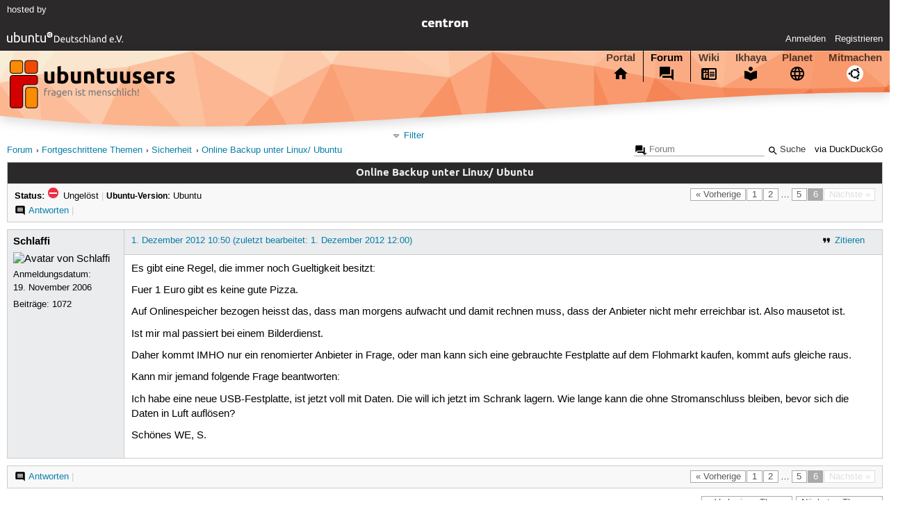

--- FILE ---
content_type: text/html; charset=utf-8
request_url: https://forum.ubuntuusers.de/topic/online-backuo-unter-linux-ubuntu/6/
body_size: 3281
content:





<!DOCTYPE html>
<html lang="de-de"
      >
  <head>
    <meta http-equiv="Content-Type" content="text/html; charset=utf-8">
    <meta name="viewport" content="width=device-width, initial-scale=1.0">

    <title>
      
  
  
    
  
    
  
    
  
    
  

  Online Backup unter Linux/ Ubuntu › Sicherheit › Fortgeschrittene Themen › Forum › ubuntuusers.de

    </title>
    
      
      
      
        <link rel="stylesheet"  href="https://static-cdn.ubuntu-de.org/style/main.css?v=1.52.4">
      
        <link rel="stylesheet"  href="https://static-cdn.ubuntu-de.org/style/markup.css?v=1.52.4">
      
        <link rel="stylesheet"  href="https://static-cdn.ubuntu-de.org/style/forum.css?v=1.52.4">
      
        <link rel="stylesheet"  href="https://static-cdn.ubuntu-de.org/style/highlight.css?v=1.52.4">
      

      <link rel="stylesheet"  href="https://static-cdn.ubuntu-de.org/style/print.css?v=1.52.4" media="print">

      

      <link rel="stylesheet"  href="https://media-cdn.ubuntu-de.org/linkmap/linkmap-a9afd4e6ceecdf59278365d77ddeab91.css">

      
        <link rel="alternate" href="https://forum.ubuntuusers.de/feeds/topic/online-backuo-unter-linux-ubuntu/title/20/" title="Online Backup unter Linux/ Ubuntu - Überschriften" type="application/atom+xml">
      
        <link rel="alternate" href="https://forum.ubuntuusers.de/feeds/topic/online-backuo-unter-linux-ubuntu/short/20/" title="Online Backup unter Linux/ Ubuntu - Einleitung" type="application/atom+xml">
      
        <link rel="alternate" href="https://forum.ubuntuusers.de/feeds/topic/online-backuo-unter-linux-ubuntu/full/20/" title="Online Backup unter Linux/ Ubuntu - Komplett" type="application/atom+xml">
      
      <link rel="shortcut icon" href="https://static-cdn.ubuntu-de.org/img/favicon.ico">
      <meta name="theme-color" content="#2b2929">

      
          
            <link rel="prev" href="https://forum.ubuntuusers.de/topic/online-backuo-unter-linux-ubuntu/5/">
          

          
      

    
  </head>
  <body>
  <nav class="navi_global">
    <a href="#main" class="skip-link">Zum Hauptinhalt springen</a>
    <a href="#sidebar" class="skip-link">Zur Seitenleiste springen</a>

    <a href="https://www.centron.de/" class="sponsor_link" target="_blank">
      hosted by <img src="https://static-cdn.ubuntu-de.org/img/Centron_Logo_white.svg" alt="centron">
    </a>
    <a href="https://verein.ubuntu-de.org/">
      <img src="https://static-cdn.ubuntu-de.org/img/ubuntu-logo-set-web-svg/SVG_small_use/ubuntu_white_hex_su-ubuntu_Deutschland_eV-no_font.svg"
           alt="ubuntu Deutschland e.V. Logo">
    </a>

      <ul>
        <li>
          <noscript>
            <strong class="nojs error">Bitte aktiviere JavaScript!</strong>
          </noscript>
        </li>
        
          <li>
            <a href="https://ubuntuusers.de/login/?next=https%3A%2F%2Fforum.ubuntuusers.de%2Ftopic%2Fonline-backuo-unter-linux-ubuntu%2F6%2F" id="login_link">
              Anmelden
            </a>
          </li>
          <li>
            <a href="https://ubuntuusers.de/register/">
              Registrieren
            </a>
          </li>
        
      </ul>
  </nav>

    <header class="header">
      <h1><a href="/"><span>ubuntuusers.de</span></a></h1>
      <ul class="tabbar">
        
          <li class="portal" >
            <a href="https://ubuntuusers.de/">Portal</a>
          </li>
        
          <li class="forum" aria-current="page">
            <a href="https://forum.ubuntuusers.de/">Forum</a>
          </li>
        
          <li class="wiki" >
            <a href="https://wiki.ubuntuusers.de/">Wiki</a>
          </li>
        
          <li class="ikhaya" >
            <a href="https://ikhaya.ubuntuusers.de/">Ikhaya</a>
          </li>
        
          <li class="planet" >
            <a href="https://planet.ubuntuusers.de/">Planet</a>
          </li>
        
        <li class="community">
          <a href="https://wiki.ubuntuusers.de/Mitmachen/">Mitmachen</a>
        </li>
      </ul>
    </header>

        

        
        <form method="GET" action="https://duckduckgo.com/" class="search" name="searchsys" data-active-app="forum">
          <div>
            <input type="text" size="40" name="keyword" class="search_query">
            <input type="hidden" name="q">

            
            <input type="hidden" name="kam" value="osm">
            <input type="hidden" name="kj" value="F4AA90">
            <input type="hidden" name="ka" value="Ubuntu">

            <input type="submit" value="Suche" class="search_submit">

            <a href="https://wiki.ubuntuusers.de/Suchfunktion/">via DuckDuckGo</a>
          </div>
        </form>

        
  <div class="dropdown">
    <ul class="dropdown">
      <li>
        <span>Filter</span>
      </li>
      <li>
        <ul>
            <li>
              <a href="https://forum.ubuntuusers.de/newposts/">Neue Beiträge</a>
              <a href="https://forum.ubuntuusers.de/newposts/sicherheit/" class="limited">nur hier</a>
            </li>
            <li>
              <a href="https://forum.ubuntuusers.de/unanswered/">Unbeantwortete Themen</a>
              <a href="https://forum.ubuntuusers.de/unanswered/sicherheit/" class="limited">nur hier</a>
            </li>
            <li>
              <a href="https://forum.ubuntuusers.de/unsolved/">Ungelöste Themen</a>
              <a href="https://forum.ubuntuusers.de/unsolved/sicherheit/" class="limited">nur hier</a>
            </li>
            <li>
              <a href="https://forum.ubuntuusers.de/last24/">24 Stunden</a>
              <a href="https://forum.ubuntuusers.de/last24/sicherheit/" class="limited">nur hier</a>
            </li>
            <li>
              <a href="https://forum.ubuntuusers.de/last12/">12 Stunden</a>
              <a href="https://forum.ubuntuusers.de/last12/sicherheit/" class="limited">nur hier</a>
            </li>
            <li>
              <a href="https://forum.ubuntuusers.de/last6/">6 Stunden</a>
              <a href="https://forum.ubuntuusers.de/last6/sicherheit/" class="limited">nur hier</a>
            </li>
          
        </ul>
      </li>
    </ul>
  </div>

  <div class="pathbar_extension">
    
    
  </div>


      <nav aria-label="Brotkrumennavigation oben" class="breadcrumb -top">
        
          <ol>
            
              <li><a 
                     href="https://forum.ubuntuusers.de/">Forum</a></li>
            
              <li><a 
                     href="https://forum.ubuntuusers.de/category/fortgeschritten/">Fortgeschrittene Themen</a></li>
            
              <li><a 
                     href="https://forum.ubuntuusers.de/forum/sicherheit/">Sicherheit</a></li>
            
              <li><a aria-current="location"
                     href="https://forum.ubuntuusers.de/topic/online-backuo-unter-linux-ubuntu/">Online Backup unter Linux/ Ubuntu</a></li>
            
          </ol>
        
      </nav>

        
        
        

        

        <main id="main"
              class="content">
          

          

          
  <div class="topic_box">
    <h2>Online Backup unter Linux/ Ubuntu</h2>
    <div class="topic_box_content">
      <div class="pagination pagination_right"><a href="https://forum.ubuntuusers.de/topic/online-backuo-unter-linux-ubuntu/5/" class="prev">« Vorherige</a><a href="https://forum.ubuntuusers.de/topic/online-backuo-unter-linux-ubuntu/" class="pageselect">1</a><a href="https://forum.ubuntuusers.de/topic/online-backuo-unter-linux-ubuntu/2/" class="pageselect">2</a><span class="ellipsis">…</span><a href="https://forum.ubuntuusers.de/topic/online-backuo-unter-linux-ubuntu/5/" class="pageselect">5</a><span class="pageselect active">6</span><span class="disabled next">Nächste »</span>
</div>
      <strong>Status:</strong>
      <span class="status_unsolved">
        Ungelöst
      </span>
      <span class="linklist">|</span>
      <span class="ubuntu_version">
        <strong>Ubuntu-Version:</strong>
        Ubuntu
      </span>
      <br>
      
  <span class="linklist">
      <a href="https://forum.ubuntuusers.de/topic/online-backuo-unter-linux-ubuntu/reply/" class="action action_reply">Antworten</a> |
    
  </span>

    </div>
  </div>

  <table class="topic">
    <tbody>
        <tr id="post-5072552">
          <td class="author">
            <p class="username">
              <a href="https://ubuntuusers.de/user/Schlaffi/">Schlaffi</a>
              
            </p>
              
  <img class="avatar"
    src="https://media-cdn.ubuntu-de.org/portal/avatars/45321355046671e188cc84.jpg"
    alt="Avatar von Schlaffi">

            <p>Anmeldungsdatum:<br>19. November 2006</p>
            <p class="posts">Beiträge: <a href="https://forum.ubuntuusers.de/author/Schlaffi/" rel="nofollow">1072</a></p>
          </td>
          <td class="post">
            <div class="postinfo">
              <div class="linklist">
                  <a href="https://forum.ubuntuusers.de/post/5072552/quote/"
                     class="action action_quote">Zitieren</a>
              </div>
              <a href="https://forum.ubuntuusers.de/post/5072552/" title="Permalink zu diesem Beitrag">
                1. Dezember 2012 10:50
                
                (zuletzt bearbeitet: 1. Dezember 2012 12:00)
                
              </a>
            </div>
            
            
            <div class="text">
              <p>Es gibt eine Regel, die immer noch Gueltigkeit besitzt:</p><p>Fuer 1 Euro gibt es keine gute Pizza.</p><p>Auf Onlinespeicher bezogen heisst das, dass man morgens aufwacht und damit rechnen muss,
dass der Anbieter nicht mehr erreichbar ist. Also mausetot ist.</p><p>Ist mir mal passiert bei einem Bilderdienst.</p><p>Daher kommt IMHO nur ein renomierter Anbieter in Frage, oder man kann sich eine gebrauchte 
Festplatte auf dem Flohmarkt kaufen, kommt aufs gleiche raus.</p><p>Kann mir jemand folgende Frage beantworten:</p><p>Ich habe eine neue USB-Festplatte, ist jetzt voll mit Daten. 
Die will ich jetzt im Schrank lagern. Wie lange kann die ohne Stromanschluss bleiben, 
bevor sich die Daten in Luft auflösen?</p><p>Schönes WE,
S.</p>
            </div>
          </td>
        </tr>
    </tbody>
  </table>

  <div class="topic_box">
    <div class="topic_box_content">
      <div class="pagination pagination_right"><a href="https://forum.ubuntuusers.de/topic/online-backuo-unter-linux-ubuntu/5/" class="prev">« Vorherige</a><a href="https://forum.ubuntuusers.de/topic/online-backuo-unter-linux-ubuntu/" class="pageselect">1</a><a href="https://forum.ubuntuusers.de/topic/online-backuo-unter-linux-ubuntu/2/" class="pageselect">2</a><span class="ellipsis">…</span><a href="https://forum.ubuntuusers.de/topic/online-backuo-unter-linux-ubuntu/5/" class="pageselect">5</a><span class="pageselect active">6</span><span class="disabled next">Nächste »</span>
</div>
      
  <span class="linklist">
      <a href="https://forum.ubuntuusers.de/topic/online-backuo-unter-linux-ubuntu/reply/" class="action action_reply">Antworten</a> |
    
  </span>

    </div>
  </div>
  <div class="pathbar">
    <div class="pagination pagination_right">
      <a href="https://forum.ubuntuusers.de/topic/online-backuo-unter-linux-ubuntu/previous/"
         rel="nofollow" class="prev">« Vorheriges Thema</a>
      <a href="https://forum.ubuntuusers.de/topic/online-backuo-unter-linux-ubuntu/next/"
         rel="nofollow" class="next">Nächstes Thema »</a>
    </div>
  </div>

        </main>

    <nav aria-label="Brotkrumennavigation unten" class="breadcrumb -bottom">
      
          <ol>
            
              <li><a 
                     href="https://forum.ubuntuusers.de/">Forum</a></li>
            
              <li><a 
                     href="https://forum.ubuntuusers.de/category/fortgeschritten/">Fortgeschrittene Themen</a></li>
            
              <li><a 
                     href="https://forum.ubuntuusers.de/forum/sicherheit/">Sicherheit</a></li>
            
              <li><a aria-current="location"
                     href="https://forum.ubuntuusers.de/topic/online-backuo-unter-linux-ubuntu/">Online Backup unter Linux/ Ubuntu</a></li>
            
          </ol>
        
    </nav>

    <footer class="footer">
      <ul>
        <li class="poweredby">
          Powered by <a href="https://ubuntuusers.de/inyoka/">Inyoka</a>
          
          <br>
          
          Inyoka 1.52.4
          
          
        </li>
        <li class="license">
          🄯   2004 – 2026 ubuntuusers.de • Einige Rechte vorbehalten<br>
          <a href="https://ubuntuusers.de/lizenz/" rel="cc:morePermissions">Lizenz</a> •
          <a href="https://ubuntuusers.de/kontakt/">Kontakt</a> •
          <a href="https://ubuntuusers.de/datenschutz/">Datenschutz</a> •
          <a href="https://ubuntuusers.de/impressum/">Impressum</a> •
          <a href="https://ubuntuusers.statuspage.io">Serverstatus</a>
        </li>
        <li class="housing">
          <span title="Unterbringung und Netzanbindung eines Servers">Serverhosting</span> gespendet von<br>
          <a class="housing-anexia" href="https://www.anexia.at/managed-hosting/"><img src="https://static-cdn.ubuntu-de.org/img/anexia_logo.png" alt="anexia"></a>
          <a href="https://www.centron.de/"><img src="https://static-cdn.ubuntu-de.org/img/Centron_Logo_white.svg" alt="centron"></a>
        </li>
      </ul>
    </footer>

    <script>
    /*<![CDATA[*/
      var
        $STATIC_URL = "https://static-cdn.ubuntu-de.org/",
        $MEDIA_URL = "https://media-cdn.ubuntu-de.org/",
        $BASE_DOMAIN_NAME = "ubuntuusers.de",
        $CURRENT_USER = null,
        $IS_LOGGED_IN = false;
    /*]]>*/
    </script>

   <script src="https://static-cdn.ubuntu-de.org/js/jquery.min.js?v=1.52.4"></script>
   
       <script src="https://static-cdn.ubuntu-de.org/js/classy.js?v=1.52.4"></script>
   
       <script src="https://static-cdn.ubuntu-de.org/js/jquery.extensions.js?v=1.52.4"></script>
   
       <script src="https://static-cdn.ubuntu-de.org/js/overall.js?v=1.52.4"></script>
   
       <script src="https://static-cdn.ubuntu-de.org/js/forum.js?v=1.52.4"></script>
   

   
   
  </body>
</html>